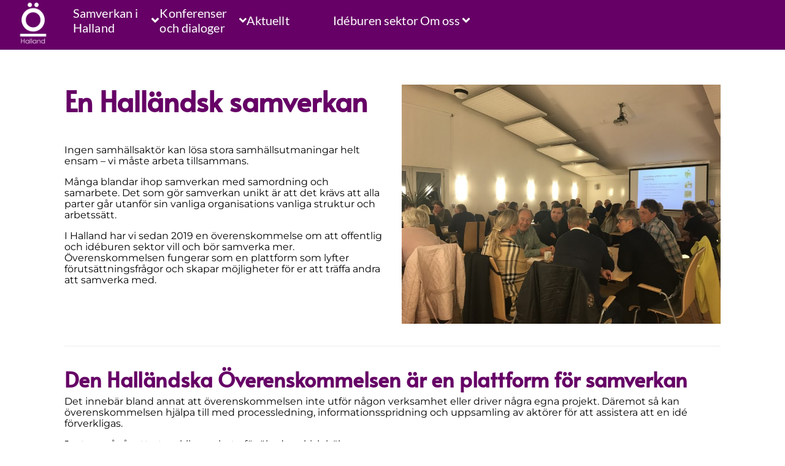

--- FILE ---
content_type: text/css
request_url: https://www.okhalland.se/wp-content/uploads/elementor/css/post-681.css?ver=1765540757
body_size: 2142
content:
.elementor-681 .elementor-element.elementor-element-398acba3{--display:flex;--flex-direction:row;--container-widget-width:calc( ( 1 - var( --container-widget-flex-grow ) ) * 100% );--container-widget-height:100%;--container-widget-flex-grow:1;--container-widget-align-self:stretch;--flex-wrap-mobile:wrap;--justify-content:space-between;--align-items:flex-start;--gap:0px 0px;--row-gap:0px;--column-gap:0px;--flex-wrap:nowrap;border-style:solid;--border-style:solid;border-width:0px 0px 1px 0px;--border-top-width:0px;--border-right-width:0px;--border-bottom-width:1px;--border-left-width:0px;border-color:#E6E6E6;--border-color:#E6E6E6;--margin-top:0px;--margin-bottom:15px;--margin-left:0px;--margin-right:0px;--padding-top:0px;--padding-bottom:0px;--padding-left:0px;--padding-right:0px;}.elementor-681 .elementor-element.elementor-element-398acba3:not(.elementor-motion-effects-element-type-background), .elementor-681 .elementor-element.elementor-element-398acba3 > .elementor-motion-effects-container > .elementor-motion-effects-layer{background-color:var( --e-global-color-primary );}.elementor-681 .elementor-element.elementor-element-398acba3.e-con{--align-self:stretch;}.elementor-681 .elementor-element.elementor-element-4db20a9c{--display:flex;--padding-top:0px;--padding-bottom:0px;--padding-left:0px;--padding-right:0px;}.elementor-681 .elementor-element.elementor-element-21126064 .raven-site-logo img, .elementor-681 .elementor-element.elementor-element-21126064 .raven-site-logo svg{width:108px;}.elementor-681 .elementor-element.elementor-element-21126064 .raven-site-logo{text-align:left;}.elementor-681 .elementor-element.elementor-element-1d33904{--display:flex;--gap:20px 20px;--row-gap:20px;--column-gap:20px;--overlay-opacity:0.5;border-style:none;--border-style:none;--padding-top:0px;--padding-bottom:0px;--padding-left:0px;--padding-right:0px;}.elementor-681 .elementor-element.elementor-element-1d33904:not(.elementor-motion-effects-element-type-background), .elementor-681 .elementor-element.elementor-element-1d33904 > .elementor-motion-effects-container > .elementor-motion-effects-layer{background-color:var( --e-global-color-primary );}.elementor-681 .elementor-element.elementor-element-1d33904::before, .elementor-681 .elementor-element.elementor-element-1d33904 > .elementor-background-video-container::before, .elementor-681 .elementor-element.elementor-element-1d33904 > .e-con-inner > .elementor-background-video-container::before, .elementor-681 .elementor-element.elementor-element-1d33904 > .elementor-background-slideshow::before, .elementor-681 .elementor-element.elementor-element-1d33904 > .e-con-inner > .elementor-background-slideshow::before, .elementor-681 .elementor-element.elementor-element-1d33904 > .elementor-motion-effects-container > .elementor-motion-effects-layer::before{background-color:var( --e-global-color-secondary );--background-overlay:'';}.elementor-681 .elementor-element.elementor-element-1d33904.e-con{--flex-grow:0;--flex-shrink:1;}.elementor-widget-raven-advanced-nav-menu nav.raven-adnav-menu-main:not(.raven-adnav-menu-dropdown):not(.raven-adnav-menu-offcanvas) .raven-adnav-menu > li > a.raven-menu-item span.link-label{font-family:var( --e-global-typography-text-font-family ), Sans-serif;font-weight:var( --e-global-typography-text-font-weight );line-height:var( --e-global-typography-text-line-height );letter-spacing:var( --e-global-typography-text-letter-spacing );word-spacing:var( --e-global-typography-text-word-spacing );}.elementor-widget-raven-advanced-nav-menu nav.raven-adnav-menu-main:not(.raven-adnav-menu-dropdown):not(.raven-adnav-menu-offcanvas) .raven-adnav-menu > li > a.raven-menu-item{font-size:var( --e-global-typography-text-font-size );}.elementor-widget-raven-advanced-nav-menu nav.raven-adnav-menu-main:not(.raven-adnav-menu-dropdown):not(.raven-adnav-menu-offcanvas) .raven-adnav-menu > li > a.raven-menu-item svg.sub-arrow{width:var( --e-global-typography-text-font-size );height:var( --e-global-typography-text-font-size );}.elementor-widget-raven-advanced-nav-menu nav.raven-adnav-menu-main:not(.raven-adnav-menu-dropdown):not(.raven-adnav-menu-offcanvas) .raven-adnav-menu > li > a.raven-menu-item .sub-arrow svg{width:var( --e-global-typography-text-font-size );height:var( --e-global-typography-text-font-size );}.elementor-widget-raven-advanced-nav-menu nav.raven-adnav-menu-main:not(.raven-adnav-menu-dropdown):not(.raven-adnav-menu-offcanvas) .raven-adnav-menu > li > a:not(.active-link){color:var( --e-global-color-text );}.elementor-widget-raven-advanced-nav-menu nav.raven-adnav-menu-main:not(.raven-adnav-menu-dropdown):not(.raven-adnav-menu-offcanvas) .raven-adnav-menu > li:hover > a:not(.active-link){color:var( --e-global-color-accent );}.elementor-widget-raven-advanced-nav-menu nav.raven-adnav-menu-main:not(.raven-adnav-menu-dropdown):not(.raven-adnav-menu-offcanvas) .raven-adnav-menu > li > a.active-link{color:var( --e-global-color-accent );}.elementor-widget-raven-advanced-nav-menu nav.raven-adnav-menu-main:not(.raven-adnav-menu-dropdown):not(.raven-adnav-menu-offcanvas) ul.submenu > li > a.raven-submenu-item span.link-label{font-family:var( --e-global-typography-text-font-family ), Sans-serif;font-size:var( --e-global-typography-text-font-size );font-weight:var( --e-global-typography-text-font-weight );line-height:var( --e-global-typography-text-line-height );letter-spacing:var( --e-global-typography-text-letter-spacing );word-spacing:var( --e-global-typography-text-word-spacing );}.elementor-widget-raven-advanced-nav-menu nav.raven-adnav-menu-main.raven-adnav-menu-offcanvas ul.submenu > li > a.raven-submenu-item span.link-label{font-family:var( --e-global-typography-text-font-family ), Sans-serif;font-size:var( --e-global-typography-text-font-size );font-weight:var( --e-global-typography-text-font-weight );line-height:var( --e-global-typography-text-line-height );letter-spacing:var( --e-global-typography-text-letter-spacing );word-spacing:var( --e-global-typography-text-word-spacing );}.elementor-widget-raven-advanced-nav-menu nav.raven-adnav-menu-main:not(.raven-adnav-menu-dropdown) ul.submenu > li > a.raven-submenu-item{color:var( --e-global-color-text );}.elementor-widget-raven-advanced-nav-menu nav.raven-adnav-menu-mobile ul.submenu > li > a.raven-submenu-item{color:var( --e-global-color-text );}.elementor-widget-raven-advanced-nav-menu nav.raven-adnav-menu-main.raven-adnav-menu-offcanvas ul.submenu > li > a.raven-submenu-item{color:var( --e-global-color-text );}.elementor-widget-raven-advanced-nav-menu nav.raven-adnav-menu-main:not(.raven-adnav-menu-dropdown) ul.submenu > li > a:hover:not(.active-link){color:var( --e-global-color-accent );}.elementor-widget-raven-advanced-nav-menu nav.raven-adnav-menu-mobile ul.submenu > li > a:hover:not(.active-link){color:var( --e-global-color-accent );}.elementor-widget-raven-advanced-nav-menu nav.raven-adnav-menu-main.raven-adnav-menu-offcanvas ul.submenu > li > a:hover:not(.active-link){color:var( --e-global-color-accent );}.elementor-widget-raven-advanced-nav-menu nav.raven-adnav-menu-main:not(.raven-adnav-menu-dropdown) ul.submenu > li > a.active-link{color:var( --e-global-color-accent );}.elementor-widget-raven-advanced-nav-menu nav.raven-adnav-menu-mobile ul.submenu > li > a.active-link{color:var( --e-global-color-accent );}.elementor-widget-raven-advanced-nav-menu nav.raven-adnav-menu-main.raven-adnav-menu-offcanvas ul.submenu > li > a.active-link{color:var( --e-global-color-accent );}
					.elementor-widget-raven-advanced-nav-menu nav.raven-adnav-menu-mobile ul.raven-adnav-menu li > a span.link-label,
					.elementor-widget-raven-advanced-nav-menu nav.raven-adnav-menu-main.raven-adnav-menu-dropdown ul.raven-adnav-menu li > a span.link-label,
					.elementor-widget-raven-advanced-nav-menu nav.raven-adnav-menu-main.raven-adnav-menu-offcanvas ul.raven-adnav-menu li > a span.link-label
				{font-family:var( --e-global-typography-text-font-family ), Sans-serif;font-weight:var( --e-global-typography-text-font-weight );line-height:var( --e-global-typography-text-line-height );letter-spacing:var( --e-global-typography-text-letter-spacing );word-spacing:var( --e-global-typography-text-word-spacing );}.elementor-widget-raven-advanced-nav-menu nav.raven-adnav-menu-mobile ul.raven-adnav-menu li.menu-item > a{font-size:var( --e-global-typography-text-font-size );}.elementor-widget-raven-advanced-nav-menu nav.raven-adnav-menu-main.raven-adnav-menu-dropdown ul.raven-adnav-menu li.menu-item > a{font-size:var( --e-global-typography-text-font-size );}.elementor-widget-raven-advanced-nav-menu nav.raven-adnav-menu-main.raven-adnav-menu-offcanvas ul.raven-adnav-menu li.menu-item > a{font-size:var( --e-global-typography-text-font-size );}.elementor-widget-raven-advanced-nav-menu nav.raven-adnav-menu-mobile ul.raven-adnav-menu li > a svg.sub-arrow{width:var( --e-global-typography-text-font-size );height:var( --e-global-typography-text-font-size );}.elementor-widget-raven-advanced-nav-menu nav.raven-adnav-menu-mobile ul.raven-adnav-menu li > a .sub-arrow svg{width:var( --e-global-typography-text-font-size );height:var( --e-global-typography-text-font-size );}.elementor-widget-raven-advanced-nav-menu nav.raven-adnav-menu-main.raven-adnav-menu-dropdown ul.raven-adnav-menu li > a svg.sub-arrow{width:var( --e-global-typography-text-font-size );height:var( --e-global-typography-text-font-size );}.elementor-widget-raven-advanced-nav-menu nav.raven-adnav-menu-main.raven-adnav-menu-dropdown ul.raven-adnav-menu li > a .sub-arrow svg{width:var( --e-global-typography-text-font-size );height:var( --e-global-typography-text-font-size );}.elementor-widget-raven-advanced-nav-menu nav.raven-adnav-menu-main.raven-adnav-menu-offcanvas ul.raven-adnav-menu li > a svg.sub-arrow{width:var( --e-global-typography-text-font-size );height:var( --e-global-typography-text-font-size );}.elementor-widget-raven-advanced-nav-menu nav.raven-adnav-menu-main.raven-adnav-menu-offcanvas ul.raven-adnav-menu li > a .sub-arrow svg{width:var( --e-global-typography-text-font-size );height:var( --e-global-typography-text-font-size );}.elementor-widget-raven-advanced-nav-menu nav.raven-adnav-menu-mobile .raven-adnav-menu li > a.raven-menu-item{color:var( --e-global-color-text );}.elementor-widget-raven-advanced-nav-menu nav.raven-adnav-menu-main.raven-adnav-menu-dropdown .raven-adnav-menu li > a.raven-menu-item{color:var( --e-global-color-text );}.elementor-widget-raven-advanced-nav-menu nav.raven-adnav-menu-main.raven-adnav-menu-offcanvas .raven-adnav-menu li > a.raven-menu-item{color:var( --e-global-color-text );}.elementor-widget-raven-advanced-nav-menu nav.raven-adnav-menu-mobile .raven-adnav-menu li > a.raven-menu-item:not(.active-link):hover{color:var( --e-global-color-accent );}.elementor-widget-raven-advanced-nav-menu nav.raven-adnav-menu-main.raven-adnav-menu-dropdown .raven-adnav-menu li > a.raven-menu-item:not(.active-link):hover{color:var( --e-global-color-accent );}.elementor-widget-raven-advanced-nav-menu nav.raven-adnav-menu-main.raven-adnav-menu-offcanvas .raven-adnav-menu li > a.raven-menu-item:not(.active-link):hover{color:var( --e-global-color-accent );}.elementor-widget-raven-advanced-nav-menu nav.raven-adnav-menu-mobile .raven-adnav-menu li > a.raven-menu-item:not(.active-link).highlighted{color:var( --e-global-color-accent );}.elementor-widget-raven-advanced-nav-menu nav.raven-adnav-menu-main.raven-adnav-menu-dropdown .raven-adnav-menu li > a.raven-menu-item:not(.active-link).highlighted{color:var( --e-global-color-accent );}.elementor-widget-raven-advanced-nav-menu nav.raven-adnav-menu-main.raven-adnav-menu-offcanvas .raven-adnav-menu li > a.raven-menu-item:not(.active-link).highlighted{color:var( --e-global-color-accent );}.elementor-widget-raven-advanced-nav-menu .raven-adnav-menu-mobile .raven-adnav-menu li > a.active-link{color:var( --e-global-color-accent );}.elementor-widget-raven-advanced-nav-menu nav.raven-adnav-menu-main.raven-adnav-menu-dropdown .raven-adnav-menu li > a.active-link{color:var( --e-global-color-accent );}.elementor-widget-raven-advanced-nav-menu nav.raven-adnav-menu-main.raven-adnav-menu-offcanvas .raven-adnav-menu li > a.active-link{color:var( --e-global-color-accent );}.elementor-681 .elementor-element.elementor-element-497978f nav.raven-adnav-menu-horizontal ul.raven-adnav-menu > li.menu-item > a.raven-link-item{justify-content:flex-start;}.elementor-681 .elementor-element.elementor-element-497978f nav.raven-adnav-menu-vertical ul.raven-adnav-menu > li.menu-item > a.raven-link-item{justify-content:flex-start;}.elementor-681 .elementor-element.elementor-element-497978f nav.raven-adnav-menu-horizontal ul.submenu a.raven-link-item{justify-content:flex-start;}.elementor-681 .elementor-element.elementor-element-497978f nav.raven-adnav-menu-vertical ul.submenu a.raven-link-item{justify-content:flex-start;}.elementor-681 .elementor-element.elementor-element-497978f nav.raven-adnav-menu-offcanvas ul.submenu a.raven-link-item{justify-content:flex-start;}.elementor-681 .elementor-element.elementor-element-497978f nav.raven-adnav-menu-mobile,.elementor-681 .elementor-element.elementor-element-497978f nav.raven-adnav-menu-main.raven-adnav-menu-dropdown,.elementor-681 .elementor-element.elementor-element-497978f nav.raven-adnav-menu-main.raven-adnav-menu-offcanvas{background-color:var( --e-global-color-secondary );}.elementor-681 .elementor-element.elementor-element-497978f{width:100%;max-width:100%;--menu-item-gap:66px;--menu-items-bg-normal:var( --e-global-color-primary );--pointer-color-hover:var( --e-global-color-secondary );--pointer-color-active:var( --e-global-color-secondary );--menu-icon-size:0px;--menu-icon-spacing:0px;--menu-icon-color-hover:#666666;--menu-icon-color-active:#666666;--adnav-scrollbar-bg-color:var( --e-global-color-primary );}.elementor-681 .elementor-element.elementor-element-497978f > .elementor-widget-container{background-color:var( --e-global-color-primary );padding:9px 9px 9px 9px;border-style:none;}.elementor-681 .elementor-element.elementor-element-497978f nav.raven-adnav-menu-main:not(.raven-adnav-menu-dropdown):not(.raven-adnav-menu-offcanvas) .raven-adnav-menu > li > a.raven-menu-item span.link-label{font-family:"Lato", Sans-serif;font-weight:400;line-height:1.2em;letter-spacing:0.1px;word-spacing:0em;}.elementor-681 .elementor-element.elementor-element-497978f nav.raven-adnav-menu-main:not(.raven-adnav-menu-dropdown):not(.raven-adnav-menu-offcanvas) .raven-adnav-menu > li > a.raven-menu-item{font-size:20px;padding:0px 0px 0px 0px;}.elementor-681 .elementor-element.elementor-element-497978f nav.raven-adnav-menu-main:not(.raven-adnav-menu-dropdown):not(.raven-adnav-menu-offcanvas) .raven-adnav-menu > li > a.raven-menu-item svg.sub-arrow{width:20px;height:20px;}.elementor-681 .elementor-element.elementor-element-497978f nav.raven-adnav-menu-main:not(.raven-adnav-menu-dropdown):not(.raven-adnav-menu-offcanvas) .raven-adnav-menu > li > a.raven-menu-item .sub-arrow svg{width:20px;height:20px;}.elementor-681 .elementor-element.elementor-element-497978f nav.raven-adnav-menu-main:not(.raven-adnav-menu-dropdown):not(.raven-adnav-menu-offcanvas) .raven-adnav-menu > li > a:not(.active-link){color:var( --e-global-color-secondary );background-color:var( --e-global-color-primary );border-style:none;}.elementor-681 .elementor-element.elementor-element-497978f nav.raven-adnav-menu-main:not(.raven-adnav-menu-dropdown):not(.raven-adnav-menu-offcanvas) .raven-adnav-menu > li:hover > a:not(.active-link){color:var( --e-global-color-secondary );background-color:var( --e-global-color-primary );border-style:none;}.elementor-681 .elementor-element.elementor-element-497978f nav.raven-adnav-menu-main:not(.raven-adnav-menu-dropdown):not(.raven-adnav-menu-offcanvas) .raven-adnav-menu > li > a.active-link{color:#666666;}.elementor-681 .elementor-element.elementor-element-497978f nav.raven-adnav-menu-main:not(.raven-adnav-menu-dropdown):not(.raven-adnav-menu-offcanvas) ul.submenu > li > a.raven-submenu-item span.link-label{font-family:"Lunasima", Sans-serif;font-size:16px;font-weight:400;}.elementor-681 .elementor-element.elementor-element-497978f nav.raven-adnav-menu-main:not(.raven-adnav-menu-dropdown):not(.raven-adnav-menu-offcanvas) ul.submenu > li > a.raven-submenu-item{padding:4px 4px 4px 4px;}.elementor-681 .elementor-element.elementor-element-497978f nav.raven-adnav-menu-main.raven-adnav-menu-vertical ul.submenu > li:not(:last-of-type){border-bottom-style:none;}.elementor-681 .elementor-element.elementor-element-497978f.submenu-position-bottom  nav.raven-adnav-menu-main.raven-adnav-menu-horizontal ul.submenu > li:not(:last-of-type){border-bottom-style:none;}.elementor-681 .elementor-element.elementor-element-497978f.submenu-position-top  nav.raven-adnav-menu-main.raven-adnav-menu-horizontal ul.submenu > li:not(:first-of-type){border-top-style:none;}.elementor-681 .elementor-element.elementor-element-497978f nav.raven-adnav-menu-main.raven-adnav-menu-offcanvas ul.submenu > li:not(:last-of-type){border-bottom-style:none;}.elementor-681 .elementor-element.elementor-element-497978f nav.raven-adnav-menu-main:not(.raven-adnav-menu-dropdown) ul.submenu > li.menu-item a.raven-submenu-item{border-style:none;}.elementor-681 .elementor-element.elementor-element-497978f nav.raven-adnav-menu-main:not(.raven-adnav-menu-dropdown) ul.submenu > li > a.raven-submenu-item{color:#FFFFFF;background-color:var( --e-global-color-primary );}.elementor-681 .elementor-element.elementor-element-497978f nav.raven-adnav-menu-mobile ul.submenu > li > a.raven-submenu-item{color:#FFFFFF;background-color:var( --e-global-color-primary );}.elementor-681 .elementor-element.elementor-element-497978f nav.raven-adnav-menu-main:not(.raven-adnav-menu-dropdown) ul.submenu > li > a:hover:not(.active-link){color:var( --e-global-color-secondary );}.elementor-681 .elementor-element.elementor-element-497978f nav.raven-adnav-menu-mobile ul.submenu > li > a:hover:not(.active-link){color:var( --e-global-color-secondary );}.elementor-681 .elementor-element.elementor-element-497978f nav.raven-adnav-menu-main:not(.raven-adnav-menu-dropdown) ul.submenu > li > a.active-link{color:#BBBBBB;}.elementor-681 .elementor-element.elementor-element-497978f nav.raven-adnav-menu-mobile ul.submenu > li > a.active-link{color:#BBBBBB;}.elementor-681 .elementor-element.elementor-element-497978f nav.raven-adnav-menu-mobile .raven-adnav-menu li > a.raven-menu-item{padding:8px 32px 8px 32px;color:var( --e-global-color-secondary );background-color:var( --e-global-color-primary );}.elementor-681 .elementor-element.elementor-element-497978f nav.raven-adnav-menu-main.raven-adnav-menu-dropdown .raven-adnav-menu li > a.raven-menu-item{padding:8px 32px 8px 32px;color:var( --e-global-color-secondary );background-color:var( --e-global-color-primary );}.elementor-681 .elementor-element.elementor-element-497978f.dropdown-item-align-flex-end .raven-adnav-menu-dropdown .raven-menu-item.has-submenu .sub-arrow{left:32px;right:100%;margin-top:calc( calc( 8px - 8px ) / 2 );}.elementor-681 .elementor-element.elementor-element-497978f.dropdown-item-align-flex-start .raven-adnav-menu-dropdown .raven-menu-item.has-submenu .sub-arrow{right:32px;margin-top:calc( calc( 8px - 8px ) / 2 );}.elementor-681 .elementor-element.elementor-element-497978f.dropdown-item-align-center .raven-adnav-menu-dropdown .raven-menu-item.has-submenu .sub-arrow{right:32px;margin-top:calc( calc( 8px - 8px ) / 2 );}.elementor-681 .elementor-element.elementor-element-497978f nav.raven-adnav-menu-main.raven-adnav-menu-offcanvas .raven-adnav-menu li > a.raven-menu-item{padding:8px 32px 8px 32px;color:var( --e-global-color-secondary );background-color:var( --e-global-color-primary );}.elementor-681 .elementor-element.elementor-element-497978f.dropdown-item-align-flex-end .raven-adnav-menu-offcanvas .raven-menu-item.has-submenu .sub-arrow{left:32px;right:100%;margin-top:calc( calc( 8px - 8px ) / 2 );}.elementor-681 .elementor-element.elementor-element-497978f.dropdown-item-align-flex-start .raven-adnav-menu-offcanvas .raven-menu-item.has-submenu .sub-arrow{right:32px;margin-top:calc( calc( 8px - 8px ) / 2 );}.elementor-681 .elementor-element.elementor-element-497978f.dropdown-item-align-center .raven-adnav-menu-offcanvas .raven-menu-item.has-submenu .sub-arrow{right:32px;margin-top:calc( calc( 8px - 8px ) / 2 );}.elementor-681 .elementor-element.elementor-element-497978f.dropdown-item-align-flex-end .raven-adnav-menu-full-screen .raven-menu-item.has-submenu .sub-arrow{left:32px;right:100%;margin-top:calc( calc( 8px - 8px ) / 2 );}.elementor-681 .elementor-element.elementor-element-497978f.dropdown-item-align-flex-start .raven-adnav-menu-full-screen .raven-menu-item.has-submenu .sub-arrow{right:32px;margin-top:calc( calc( 8px - 8px ) / 2 );}.elementor-681 .elementor-element.elementor-element-497978f.dropdown-item-align-center .raven-adnav-menu-full-screen .raven-menu-item.has-submenu .sub-arrow{right:32px;margin-top:calc( calc( 8px - 8px ) / 2 );}.elementor-681 .elementor-element.elementor-element-497978f.dropdown-item-align-flex-end .raven-adnav-menu-side .raven-menu-item.has-submenu .sub-arrow{left:32px;right:100%;margin-top:calc( calc( 8px - 8px ) / 2 );}.elementor-681 .elementor-element.elementor-element-497978f.dropdown-item-align-flex-start .raven-adnav-menu-side .raven-menu-item.has-submenu .sub-arrow{right:32px;margin-top:calc( calc( 8px - 8px ) / 2 );}.elementor-681 .elementor-element.elementor-element-497978f.dropdown-item-align-center .raven-adnav-menu-side .raven-menu-item.has-submenu .sub-arrow{right:32px;margin-top:calc( calc( 8px - 8px ) / 2 );}.elementor-681 .elementor-element.elementor-element-497978f nav.raven-adnav-menu-mobile ul.submenu > li.menu-item > a > *:first-child{margin-left:0px;}.elementor-681 .elementor-element.elementor-element-497978f nav.raven-adnav-menu-main.raven-adnav-menu-dropdown ul.submenu > li.menu-item > a > *:first-child{margin-left:0px;}.elementor-681 .elementor-element.elementor-element-497978f nav.raven-adnav-menu-main.raven-adnav-menu-offcanvas ul.submenu > li.menu-item > a > *:first-child{margin-left:0px;}.elementor-681 .elementor-element.elementor-element-497978f:not(.raven-nav-menu-stretch) nav.raven-adnav-menu-mobile{margin-top:0px;}.elementor-681 .elementor-element.elementor-element-497978f.raven-nav-menu-stretch nav.raven-adnav-menu-mobile{top:auto !important;margin-top:0px;}.elementor-681 .elementor-element.elementor-element-497978f:not(.raven-nav-menu-stretch) nav.raven-adnav-menu-main.raven-adnav-menu-dropdown{margin-top:0px;}.elementor-681 .elementor-element.elementor-element-497978f.raven-nav-menu-stretch nav.raven-adnav-menu-main.raven-adnav-menu-dropdown{top:auto !important;margin-top:0px;}.elementor-681 .elementor-element.elementor-element-497978f nav.raven-adnav-menu-mobile ul.raven-adnav-menu,.elementor-681 .elementor-element.elementor-element-497978f nav.raven-adnav-menu-main.raven-adnav-menu-dropdown ul.raven-adnav-menu,.elementor-681 .elementor-element.elementor-element-497978f nav.raven-adnav-menu-main.raven-adnav-menu-offcanvas ul.raven-adnav-menu{border-style:none;}.elementor-681 .elementor-element.elementor-element-497978f nav.raven-adnav-menu-mobile .raven-adnav-menu li > a.raven-menu-item:not(.active-link):hover{color:var( --e-global-color-secondary );}.elementor-681 .elementor-element.elementor-element-497978f nav.raven-adnav-menu-main.raven-adnav-menu-dropdown .raven-adnav-menu li > a.raven-menu-item:not(.active-link):hover{color:var( --e-global-color-secondary );}.elementor-681 .elementor-element.elementor-element-497978f nav.raven-adnav-menu-main.raven-adnav-menu-offcanvas .raven-adnav-menu li > a.raven-menu-item:not(.active-link):hover{color:var( --e-global-color-secondary );}.elementor-681 .elementor-element.elementor-element-497978f nav.raven-adnav-menu-mobile .raven-adnav-menu li > a.raven-menu-item:not(.active-link).highlighted{color:var( --e-global-color-secondary );}.elementor-681 .elementor-element.elementor-element-497978f nav.raven-adnav-menu-main.raven-adnav-menu-dropdown .raven-adnav-menu li > a.raven-menu-item:not(.active-link).highlighted{color:var( --e-global-color-secondary );}.elementor-681 .elementor-element.elementor-element-497978f nav.raven-adnav-menu-main.raven-adnav-menu-offcanvas .raven-adnav-menu li > a.raven-menu-item:not(.active-link).highlighted{color:var( --e-global-color-secondary );}.elementor-681 .elementor-element.elementor-element-497978f .raven-adnav-menu-mobile .raven-adnav-menu li > a.active-link{color:var( --e-global-color-secondary );}.elementor-681 .elementor-element.elementor-element-497978f nav.raven-adnav-menu-main.raven-adnav-menu-dropdown .raven-adnav-menu li > a.active-link{color:var( --e-global-color-secondary );}.elementor-681 .elementor-element.elementor-element-497978f nav.raven-adnav-menu-main.raven-adnav-menu-offcanvas .raven-adnav-menu li > a.active-link{color:var( --e-global-color-secondary );}.elementor-681 .elementor-element.elementor-element-497978f .raven-adnav-menu-toggle-button{padding:10px 10px 10px 10px;}.elementor-681 .elementor-element.elementor-element-497978f .raven-adnav-menu-toggle{text-align:left;}.elementor-681 .elementor-element.elementor-element-497978f .raven-adnav-menu-close-button{color:#111111;}.elementor-681 .elementor-element.elementor-element-497978f .raven-adnav-menu-close-button:hover{color:#BBBBBB;}@media(min-width:768px){.elementor-681 .elementor-element.elementor-element-4db20a9c{--width:110px;}.elementor-681 .elementor-element.elementor-element-1d33904{--width:725px;}}@media(max-width:1024px){.elementor-681 .elementor-element.elementor-element-398acba3{--min-height:66px;--flex-wrap:wrap;}.elementor-widget-raven-advanced-nav-menu nav.raven-adnav-menu-main:not(.raven-adnav-menu-dropdown):not(.raven-adnav-menu-offcanvas) .raven-adnav-menu > li > a.raven-menu-item{font-size:var( --e-global-typography-text-font-size );}.elementor-widget-raven-advanced-nav-menu nav.raven-adnav-menu-main:not(.raven-adnav-menu-dropdown):not(.raven-adnav-menu-offcanvas) .raven-adnav-menu > li > a.raven-menu-item svg.sub-arrow{width:var( --e-global-typography-text-font-size );height:var( --e-global-typography-text-font-size );}.elementor-widget-raven-advanced-nav-menu nav.raven-adnav-menu-main:not(.raven-adnav-menu-dropdown):not(.raven-adnav-menu-offcanvas) .raven-adnav-menu > li > a.raven-menu-item .sub-arrow svg{width:var( --e-global-typography-text-font-size );height:var( --e-global-typography-text-font-size );}.elementor-widget-raven-advanced-nav-menu nav.raven-adnav-menu-main:not(.raven-adnav-menu-dropdown):not(.raven-adnav-menu-offcanvas) .raven-adnav-menu > li > a.raven-menu-item span.link-label{line-height:var( --e-global-typography-text-line-height );letter-spacing:var( --e-global-typography-text-letter-spacing );word-spacing:var( --e-global-typography-text-word-spacing );}.elementor-widget-raven-advanced-nav-menu nav.raven-adnav-menu-main:not(.raven-adnav-menu-dropdown):not(.raven-adnav-menu-offcanvas) ul.submenu > li > a.raven-submenu-item span.link-label{font-size:var( --e-global-typography-text-font-size );line-height:var( --e-global-typography-text-line-height );letter-spacing:var( --e-global-typography-text-letter-spacing );word-spacing:var( --e-global-typography-text-word-spacing );}.elementor-widget-raven-advanced-nav-menu nav.raven-adnav-menu-main.raven-adnav-menu-offcanvas ul.submenu > li > a.raven-submenu-item span.link-label{font-size:var( --e-global-typography-text-font-size );line-height:var( --e-global-typography-text-line-height );letter-spacing:var( --e-global-typography-text-letter-spacing );word-spacing:var( --e-global-typography-text-word-spacing );}.elementor-widget-raven-advanced-nav-menu nav.raven-adnav-menu-mobile ul.raven-adnav-menu li.menu-item > a{font-size:var( --e-global-typography-text-font-size );}.elementor-widget-raven-advanced-nav-menu nav.raven-adnav-menu-main.raven-adnav-menu-dropdown ul.raven-adnav-menu li.menu-item > a{font-size:var( --e-global-typography-text-font-size );}.elementor-widget-raven-advanced-nav-menu nav.raven-adnav-menu-main.raven-adnav-menu-offcanvas ul.raven-adnav-menu li.menu-item > a{font-size:var( --e-global-typography-text-font-size );}.elementor-widget-raven-advanced-nav-menu nav.raven-adnav-menu-mobile ul.raven-adnav-menu li > a svg.sub-arrow{width:var( --e-global-typography-text-font-size );height:var( --e-global-typography-text-font-size );}.elementor-widget-raven-advanced-nav-menu nav.raven-adnav-menu-mobile ul.raven-adnav-menu li > a .sub-arrow svg{width:var( --e-global-typography-text-font-size );height:var( --e-global-typography-text-font-size );}.elementor-widget-raven-advanced-nav-menu nav.raven-adnav-menu-main.raven-adnav-menu-dropdown ul.raven-adnav-menu li > a svg.sub-arrow{width:var( --e-global-typography-text-font-size );height:var( --e-global-typography-text-font-size );}.elementor-widget-raven-advanced-nav-menu nav.raven-adnav-menu-main.raven-adnav-menu-dropdown ul.raven-adnav-menu li > a .sub-arrow svg{width:var( --e-global-typography-text-font-size );height:var( --e-global-typography-text-font-size );}.elementor-widget-raven-advanced-nav-menu nav.raven-adnav-menu-main.raven-adnav-menu-offcanvas ul.raven-adnav-menu li > a svg.sub-arrow{width:var( --e-global-typography-text-font-size );height:var( --e-global-typography-text-font-size );}.elementor-widget-raven-advanced-nav-menu nav.raven-adnav-menu-main.raven-adnav-menu-offcanvas ul.raven-adnav-menu li > a .sub-arrow svg{width:var( --e-global-typography-text-font-size );height:var( --e-global-typography-text-font-size );}
					.elementor-widget-raven-advanced-nav-menu nav.raven-adnav-menu-mobile ul.raven-adnav-menu li > a span.link-label,
					.elementor-widget-raven-advanced-nav-menu nav.raven-adnav-menu-main.raven-adnav-menu-dropdown ul.raven-adnav-menu li > a span.link-label,
					.elementor-widget-raven-advanced-nav-menu nav.raven-adnav-menu-main.raven-adnav-menu-offcanvas ul.raven-adnav-menu li > a span.link-label
				{line-height:var( --e-global-typography-text-line-height );letter-spacing:var( --e-global-typography-text-letter-spacing );word-spacing:var( --e-global-typography-text-word-spacing );}}@media(max-width:767px){.elementor-681 .elementor-element.elementor-element-398acba3{--justify-content:space-between;}.elementor-681 .elementor-element.elementor-element-4db20a9c{--width:108px;}.elementor-681 .elementor-element.elementor-element-1d33904{--width:100px;--align-items:flex-end;--container-widget-width:calc( ( 1 - var( --container-widget-flex-grow ) ) * 100% );}.elementor-widget-raven-advanced-nav-menu nav.raven-adnav-menu-main:not(.raven-adnav-menu-dropdown):not(.raven-adnav-menu-offcanvas) .raven-adnav-menu > li > a.raven-menu-item{font-size:var( --e-global-typography-text-font-size );}.elementor-widget-raven-advanced-nav-menu nav.raven-adnav-menu-main:not(.raven-adnav-menu-dropdown):not(.raven-adnav-menu-offcanvas) .raven-adnav-menu > li > a.raven-menu-item svg.sub-arrow{width:var( --e-global-typography-text-font-size );height:var( --e-global-typography-text-font-size );}.elementor-widget-raven-advanced-nav-menu nav.raven-adnav-menu-main:not(.raven-adnav-menu-dropdown):not(.raven-adnav-menu-offcanvas) .raven-adnav-menu > li > a.raven-menu-item .sub-arrow svg{width:var( --e-global-typography-text-font-size );height:var( --e-global-typography-text-font-size );}.elementor-widget-raven-advanced-nav-menu nav.raven-adnav-menu-main:not(.raven-adnav-menu-dropdown):not(.raven-adnav-menu-offcanvas) .raven-adnav-menu > li > a.raven-menu-item span.link-label{line-height:var( --e-global-typography-text-line-height );letter-spacing:var( --e-global-typography-text-letter-spacing );word-spacing:var( --e-global-typography-text-word-spacing );}.elementor-widget-raven-advanced-nav-menu nav.raven-adnav-menu-main:not(.raven-adnav-menu-dropdown):not(.raven-adnav-menu-offcanvas) ul.submenu > li > a.raven-submenu-item span.link-label{font-size:var( --e-global-typography-text-font-size );line-height:var( --e-global-typography-text-line-height );letter-spacing:var( --e-global-typography-text-letter-spacing );word-spacing:var( --e-global-typography-text-word-spacing );}.elementor-widget-raven-advanced-nav-menu nav.raven-adnav-menu-main.raven-adnav-menu-offcanvas ul.submenu > li > a.raven-submenu-item span.link-label{font-size:var( --e-global-typography-text-font-size );line-height:var( --e-global-typography-text-line-height );letter-spacing:var( --e-global-typography-text-letter-spacing );word-spacing:var( --e-global-typography-text-word-spacing );}.elementor-widget-raven-advanced-nav-menu nav.raven-adnav-menu-mobile ul.raven-adnav-menu li.menu-item > a{font-size:var( --e-global-typography-text-font-size );}.elementor-widget-raven-advanced-nav-menu nav.raven-adnav-menu-main.raven-adnav-menu-dropdown ul.raven-adnav-menu li.menu-item > a{font-size:var( --e-global-typography-text-font-size );}.elementor-widget-raven-advanced-nav-menu nav.raven-adnav-menu-main.raven-adnav-menu-offcanvas ul.raven-adnav-menu li.menu-item > a{font-size:var( --e-global-typography-text-font-size );}.elementor-widget-raven-advanced-nav-menu nav.raven-adnav-menu-mobile ul.raven-adnav-menu li > a svg.sub-arrow{width:var( --e-global-typography-text-font-size );height:var( --e-global-typography-text-font-size );}.elementor-widget-raven-advanced-nav-menu nav.raven-adnav-menu-mobile ul.raven-adnav-menu li > a .sub-arrow svg{width:var( --e-global-typography-text-font-size );height:var( --e-global-typography-text-font-size );}.elementor-widget-raven-advanced-nav-menu nav.raven-adnav-menu-main.raven-adnav-menu-dropdown ul.raven-adnav-menu li > a svg.sub-arrow{width:var( --e-global-typography-text-font-size );height:var( --e-global-typography-text-font-size );}.elementor-widget-raven-advanced-nav-menu nav.raven-adnav-menu-main.raven-adnav-menu-dropdown ul.raven-adnav-menu li > a .sub-arrow svg{width:var( --e-global-typography-text-font-size );height:var( --e-global-typography-text-font-size );}.elementor-widget-raven-advanced-nav-menu nav.raven-adnav-menu-main.raven-adnav-menu-offcanvas ul.raven-adnav-menu li > a svg.sub-arrow{width:var( --e-global-typography-text-font-size );height:var( --e-global-typography-text-font-size );}.elementor-widget-raven-advanced-nav-menu nav.raven-adnav-menu-main.raven-adnav-menu-offcanvas ul.raven-adnav-menu li > a .sub-arrow svg{width:var( --e-global-typography-text-font-size );height:var( --e-global-typography-text-font-size );}
					.elementor-widget-raven-advanced-nav-menu nav.raven-adnav-menu-mobile ul.raven-adnav-menu li > a span.link-label,
					.elementor-widget-raven-advanced-nav-menu nav.raven-adnav-menu-main.raven-adnav-menu-dropdown ul.raven-adnav-menu li > a span.link-label,
					.elementor-widget-raven-advanced-nav-menu nav.raven-adnav-menu-main.raven-adnav-menu-offcanvas ul.raven-adnav-menu li > a span.link-label
				{line-height:var( --e-global-typography-text-line-height );letter-spacing:var( --e-global-typography-text-letter-spacing );word-spacing:var( --e-global-typography-text-word-spacing );}}@media(max-width:1024px) and (min-width:768px){.elementor-681 .elementor-element.elementor-element-398acba3{--width:783px;}}/* Start JX Custom Fonts CSS *//* End JX Custom Fonts CSS */
/* Start JX Custom Fonts CSS *//* End JX Custom Fonts CSS */